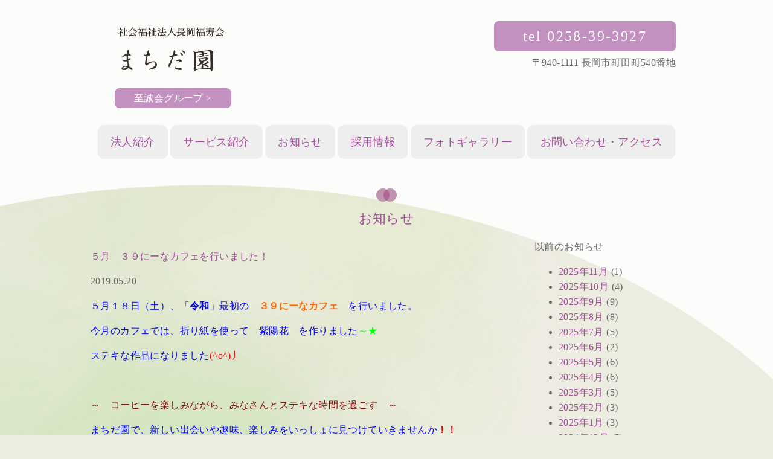

--- FILE ---
content_type: text/html; charset=UTF-8
request_url: http://machidaen.jp/news/%EF%BC%95%E6%9C%88%E3%80%80%EF%BC%93%EF%BC%99%E3%81%AB%E3%83%BC%E3%81%AA%E3%82%AB%E3%83%95%E3%82%A7%E3%82%92%E8%A1%8C%E3%81%84%E3%81%BE%E3%81%97%E3%81%9F%EF%BC%81
body_size: 35235
content:
<!DOCTYPE html>
<html lang="ja">
<head>
<meta charset="utf-8" />
<meta http-equiv="X-UA-Compatible" content="IE=edge">
<title>社会福祉法人長岡福寿会　まちだ園</title>
<meta name="description" content="わたくしたちは、地域に開かれた・地域に愛される・地域に信頼される施設を目指します。" />
<meta name="author" content="特別養護老人ホーム,デイサービス,ショートステイ,まちだ園,みやうち,グループホーム,社会福祉法人,長岡,福寿会,至誠会グループ,長寿健康教室,だんだん,高齢者センター,ちょラク介護支援,地域包括支援センター,指定介護要望支援" />
<meta http-equiv="X-UA-Compatible" content="IE=edge,chrome=1">
<meta name="viewport" content="width=device-width" />
<link href="/css/normalize.css" rel="stylesheet" media="screen,print">
<link href="/css/base.css" rel="stylesheet" media="screen,print">
<link href="/css/layout.css" rel="stylesheet" media="screen,print">
<link rel="stylesheet" href="/css/jquery.bxslider.css">

<meta name='robots' content='max-image-preview:large' />
<link rel='dns-prefetch' href='//www.google.com' />
<link rel="alternate" type="application/rss+xml" title="社会福祉法人福寿会　まちだ園 &raquo; ５月　３９にーなカフェを行いました！ のコメントのフィード" href="http://machidaen.jp/news/%ef%bc%95%e6%9c%88%e3%80%80%ef%bc%93%ef%bc%99%e3%81%ab%e3%83%bc%e3%81%aa%e3%82%ab%e3%83%95%e3%82%a7%e3%82%92%e8%a1%8c%e3%81%84%e3%81%be%e3%81%97%e3%81%9f%ef%bc%81/feed" />
<script type="text/javascript">
/* <![CDATA[ */
window._wpemojiSettings = {"baseUrl":"https:\/\/s.w.org\/images\/core\/emoji\/14.0.0\/72x72\/","ext":".png","svgUrl":"https:\/\/s.w.org\/images\/core\/emoji\/14.0.0\/svg\/","svgExt":".svg","source":{"concatemoji":"http:\/\/machidaen.jp\/wp\/wp-includes\/js\/wp-emoji-release.min.js?ver=6.4.7"}};
/*! This file is auto-generated */
!function(i,n){var o,s,e;function c(e){try{var t={supportTests:e,timestamp:(new Date).valueOf()};sessionStorage.setItem(o,JSON.stringify(t))}catch(e){}}function p(e,t,n){e.clearRect(0,0,e.canvas.width,e.canvas.height),e.fillText(t,0,0);var t=new Uint32Array(e.getImageData(0,0,e.canvas.width,e.canvas.height).data),r=(e.clearRect(0,0,e.canvas.width,e.canvas.height),e.fillText(n,0,0),new Uint32Array(e.getImageData(0,0,e.canvas.width,e.canvas.height).data));return t.every(function(e,t){return e===r[t]})}function u(e,t,n){switch(t){case"flag":return n(e,"\ud83c\udff3\ufe0f\u200d\u26a7\ufe0f","\ud83c\udff3\ufe0f\u200b\u26a7\ufe0f")?!1:!n(e,"\ud83c\uddfa\ud83c\uddf3","\ud83c\uddfa\u200b\ud83c\uddf3")&&!n(e,"\ud83c\udff4\udb40\udc67\udb40\udc62\udb40\udc65\udb40\udc6e\udb40\udc67\udb40\udc7f","\ud83c\udff4\u200b\udb40\udc67\u200b\udb40\udc62\u200b\udb40\udc65\u200b\udb40\udc6e\u200b\udb40\udc67\u200b\udb40\udc7f");case"emoji":return!n(e,"\ud83e\udef1\ud83c\udffb\u200d\ud83e\udef2\ud83c\udfff","\ud83e\udef1\ud83c\udffb\u200b\ud83e\udef2\ud83c\udfff")}return!1}function f(e,t,n){var r="undefined"!=typeof WorkerGlobalScope&&self instanceof WorkerGlobalScope?new OffscreenCanvas(300,150):i.createElement("canvas"),a=r.getContext("2d",{willReadFrequently:!0}),o=(a.textBaseline="top",a.font="600 32px Arial",{});return e.forEach(function(e){o[e]=t(a,e,n)}),o}function t(e){var t=i.createElement("script");t.src=e,t.defer=!0,i.head.appendChild(t)}"undefined"!=typeof Promise&&(o="wpEmojiSettingsSupports",s=["flag","emoji"],n.supports={everything:!0,everythingExceptFlag:!0},e=new Promise(function(e){i.addEventListener("DOMContentLoaded",e,{once:!0})}),new Promise(function(t){var n=function(){try{var e=JSON.parse(sessionStorage.getItem(o));if("object"==typeof e&&"number"==typeof e.timestamp&&(new Date).valueOf()<e.timestamp+604800&&"object"==typeof e.supportTests)return e.supportTests}catch(e){}return null}();if(!n){if("undefined"!=typeof Worker&&"undefined"!=typeof OffscreenCanvas&&"undefined"!=typeof URL&&URL.createObjectURL&&"undefined"!=typeof Blob)try{var e="postMessage("+f.toString()+"("+[JSON.stringify(s),u.toString(),p.toString()].join(",")+"));",r=new Blob([e],{type:"text/javascript"}),a=new Worker(URL.createObjectURL(r),{name:"wpTestEmojiSupports"});return void(a.onmessage=function(e){c(n=e.data),a.terminate(),t(n)})}catch(e){}c(n=f(s,u,p))}t(n)}).then(function(e){for(var t in e)n.supports[t]=e[t],n.supports.everything=n.supports.everything&&n.supports[t],"flag"!==t&&(n.supports.everythingExceptFlag=n.supports.everythingExceptFlag&&n.supports[t]);n.supports.everythingExceptFlag=n.supports.everythingExceptFlag&&!n.supports.flag,n.DOMReady=!1,n.readyCallback=function(){n.DOMReady=!0}}).then(function(){return e}).then(function(){var e;n.supports.everything||(n.readyCallback(),(e=n.source||{}).concatemoji?t(e.concatemoji):e.wpemoji&&e.twemoji&&(t(e.twemoji),t(e.wpemoji)))}))}((window,document),window._wpemojiSettings);
/* ]]> */
</script>
<style id='wp-emoji-styles-inline-css' type='text/css'>

	img.wp-smiley, img.emoji {
		display: inline !important;
		border: none !important;
		box-shadow: none !important;
		height: 1em !important;
		width: 1em !important;
		margin: 0 0.07em !important;
		vertical-align: -0.1em !important;
		background: none !important;
		padding: 0 !important;
	}
</style>
<link rel='stylesheet' id='wp-block-library-css' href='http://machidaen.jp/wp/wp-includes/css/dist/block-library/style.min.css?ver=6.4.7' type='text/css' media='all' />
<style id='classic-theme-styles-inline-css' type='text/css'>
/*! This file is auto-generated */
.wp-block-button__link{color:#fff;background-color:#32373c;border-radius:9999px;box-shadow:none;text-decoration:none;padding:calc(.667em + 2px) calc(1.333em + 2px);font-size:1.125em}.wp-block-file__button{background:#32373c;color:#fff;text-decoration:none}
</style>
<style id='global-styles-inline-css' type='text/css'>
body{--wp--preset--color--black: #000000;--wp--preset--color--cyan-bluish-gray: #abb8c3;--wp--preset--color--white: #ffffff;--wp--preset--color--pale-pink: #f78da7;--wp--preset--color--vivid-red: #cf2e2e;--wp--preset--color--luminous-vivid-orange: #ff6900;--wp--preset--color--luminous-vivid-amber: #fcb900;--wp--preset--color--light-green-cyan: #7bdcb5;--wp--preset--color--vivid-green-cyan: #00d084;--wp--preset--color--pale-cyan-blue: #8ed1fc;--wp--preset--color--vivid-cyan-blue: #0693e3;--wp--preset--color--vivid-purple: #9b51e0;--wp--preset--gradient--vivid-cyan-blue-to-vivid-purple: linear-gradient(135deg,rgba(6,147,227,1) 0%,rgb(155,81,224) 100%);--wp--preset--gradient--light-green-cyan-to-vivid-green-cyan: linear-gradient(135deg,rgb(122,220,180) 0%,rgb(0,208,130) 100%);--wp--preset--gradient--luminous-vivid-amber-to-luminous-vivid-orange: linear-gradient(135deg,rgba(252,185,0,1) 0%,rgba(255,105,0,1) 100%);--wp--preset--gradient--luminous-vivid-orange-to-vivid-red: linear-gradient(135deg,rgba(255,105,0,1) 0%,rgb(207,46,46) 100%);--wp--preset--gradient--very-light-gray-to-cyan-bluish-gray: linear-gradient(135deg,rgb(238,238,238) 0%,rgb(169,184,195) 100%);--wp--preset--gradient--cool-to-warm-spectrum: linear-gradient(135deg,rgb(74,234,220) 0%,rgb(151,120,209) 20%,rgb(207,42,186) 40%,rgb(238,44,130) 60%,rgb(251,105,98) 80%,rgb(254,248,76) 100%);--wp--preset--gradient--blush-light-purple: linear-gradient(135deg,rgb(255,206,236) 0%,rgb(152,150,240) 100%);--wp--preset--gradient--blush-bordeaux: linear-gradient(135deg,rgb(254,205,165) 0%,rgb(254,45,45) 50%,rgb(107,0,62) 100%);--wp--preset--gradient--luminous-dusk: linear-gradient(135deg,rgb(255,203,112) 0%,rgb(199,81,192) 50%,rgb(65,88,208) 100%);--wp--preset--gradient--pale-ocean: linear-gradient(135deg,rgb(255,245,203) 0%,rgb(182,227,212) 50%,rgb(51,167,181) 100%);--wp--preset--gradient--electric-grass: linear-gradient(135deg,rgb(202,248,128) 0%,rgb(113,206,126) 100%);--wp--preset--gradient--midnight: linear-gradient(135deg,rgb(2,3,129) 0%,rgb(40,116,252) 100%);--wp--preset--font-size--small: 13px;--wp--preset--font-size--medium: 20px;--wp--preset--font-size--large: 36px;--wp--preset--font-size--x-large: 42px;--wp--preset--spacing--20: 0.44rem;--wp--preset--spacing--30: 0.67rem;--wp--preset--spacing--40: 1rem;--wp--preset--spacing--50: 1.5rem;--wp--preset--spacing--60: 2.25rem;--wp--preset--spacing--70: 3.38rem;--wp--preset--spacing--80: 5.06rem;--wp--preset--shadow--natural: 6px 6px 9px rgba(0, 0, 0, 0.2);--wp--preset--shadow--deep: 12px 12px 50px rgba(0, 0, 0, 0.4);--wp--preset--shadow--sharp: 6px 6px 0px rgba(0, 0, 0, 0.2);--wp--preset--shadow--outlined: 6px 6px 0px -3px rgba(255, 255, 255, 1), 6px 6px rgba(0, 0, 0, 1);--wp--preset--shadow--crisp: 6px 6px 0px rgba(0, 0, 0, 1);}:where(.is-layout-flex){gap: 0.5em;}:where(.is-layout-grid){gap: 0.5em;}body .is-layout-flow > .alignleft{float: left;margin-inline-start: 0;margin-inline-end: 2em;}body .is-layout-flow > .alignright{float: right;margin-inline-start: 2em;margin-inline-end: 0;}body .is-layout-flow > .aligncenter{margin-left: auto !important;margin-right: auto !important;}body .is-layout-constrained > .alignleft{float: left;margin-inline-start: 0;margin-inline-end: 2em;}body .is-layout-constrained > .alignright{float: right;margin-inline-start: 2em;margin-inline-end: 0;}body .is-layout-constrained > .aligncenter{margin-left: auto !important;margin-right: auto !important;}body .is-layout-constrained > :where(:not(.alignleft):not(.alignright):not(.alignfull)){max-width: var(--wp--style--global--content-size);margin-left: auto !important;margin-right: auto !important;}body .is-layout-constrained > .alignwide{max-width: var(--wp--style--global--wide-size);}body .is-layout-flex{display: flex;}body .is-layout-flex{flex-wrap: wrap;align-items: center;}body .is-layout-flex > *{margin: 0;}body .is-layout-grid{display: grid;}body .is-layout-grid > *{margin: 0;}:where(.wp-block-columns.is-layout-flex){gap: 2em;}:where(.wp-block-columns.is-layout-grid){gap: 2em;}:where(.wp-block-post-template.is-layout-flex){gap: 1.25em;}:where(.wp-block-post-template.is-layout-grid){gap: 1.25em;}.has-black-color{color: var(--wp--preset--color--black) !important;}.has-cyan-bluish-gray-color{color: var(--wp--preset--color--cyan-bluish-gray) !important;}.has-white-color{color: var(--wp--preset--color--white) !important;}.has-pale-pink-color{color: var(--wp--preset--color--pale-pink) !important;}.has-vivid-red-color{color: var(--wp--preset--color--vivid-red) !important;}.has-luminous-vivid-orange-color{color: var(--wp--preset--color--luminous-vivid-orange) !important;}.has-luminous-vivid-amber-color{color: var(--wp--preset--color--luminous-vivid-amber) !important;}.has-light-green-cyan-color{color: var(--wp--preset--color--light-green-cyan) !important;}.has-vivid-green-cyan-color{color: var(--wp--preset--color--vivid-green-cyan) !important;}.has-pale-cyan-blue-color{color: var(--wp--preset--color--pale-cyan-blue) !important;}.has-vivid-cyan-blue-color{color: var(--wp--preset--color--vivid-cyan-blue) !important;}.has-vivid-purple-color{color: var(--wp--preset--color--vivid-purple) !important;}.has-black-background-color{background-color: var(--wp--preset--color--black) !important;}.has-cyan-bluish-gray-background-color{background-color: var(--wp--preset--color--cyan-bluish-gray) !important;}.has-white-background-color{background-color: var(--wp--preset--color--white) !important;}.has-pale-pink-background-color{background-color: var(--wp--preset--color--pale-pink) !important;}.has-vivid-red-background-color{background-color: var(--wp--preset--color--vivid-red) !important;}.has-luminous-vivid-orange-background-color{background-color: var(--wp--preset--color--luminous-vivid-orange) !important;}.has-luminous-vivid-amber-background-color{background-color: var(--wp--preset--color--luminous-vivid-amber) !important;}.has-light-green-cyan-background-color{background-color: var(--wp--preset--color--light-green-cyan) !important;}.has-vivid-green-cyan-background-color{background-color: var(--wp--preset--color--vivid-green-cyan) !important;}.has-pale-cyan-blue-background-color{background-color: var(--wp--preset--color--pale-cyan-blue) !important;}.has-vivid-cyan-blue-background-color{background-color: var(--wp--preset--color--vivid-cyan-blue) !important;}.has-vivid-purple-background-color{background-color: var(--wp--preset--color--vivid-purple) !important;}.has-black-border-color{border-color: var(--wp--preset--color--black) !important;}.has-cyan-bluish-gray-border-color{border-color: var(--wp--preset--color--cyan-bluish-gray) !important;}.has-white-border-color{border-color: var(--wp--preset--color--white) !important;}.has-pale-pink-border-color{border-color: var(--wp--preset--color--pale-pink) !important;}.has-vivid-red-border-color{border-color: var(--wp--preset--color--vivid-red) !important;}.has-luminous-vivid-orange-border-color{border-color: var(--wp--preset--color--luminous-vivid-orange) !important;}.has-luminous-vivid-amber-border-color{border-color: var(--wp--preset--color--luminous-vivid-amber) !important;}.has-light-green-cyan-border-color{border-color: var(--wp--preset--color--light-green-cyan) !important;}.has-vivid-green-cyan-border-color{border-color: var(--wp--preset--color--vivid-green-cyan) !important;}.has-pale-cyan-blue-border-color{border-color: var(--wp--preset--color--pale-cyan-blue) !important;}.has-vivid-cyan-blue-border-color{border-color: var(--wp--preset--color--vivid-cyan-blue) !important;}.has-vivid-purple-border-color{border-color: var(--wp--preset--color--vivid-purple) !important;}.has-vivid-cyan-blue-to-vivid-purple-gradient-background{background: var(--wp--preset--gradient--vivid-cyan-blue-to-vivid-purple) !important;}.has-light-green-cyan-to-vivid-green-cyan-gradient-background{background: var(--wp--preset--gradient--light-green-cyan-to-vivid-green-cyan) !important;}.has-luminous-vivid-amber-to-luminous-vivid-orange-gradient-background{background: var(--wp--preset--gradient--luminous-vivid-amber-to-luminous-vivid-orange) !important;}.has-luminous-vivid-orange-to-vivid-red-gradient-background{background: var(--wp--preset--gradient--luminous-vivid-orange-to-vivid-red) !important;}.has-very-light-gray-to-cyan-bluish-gray-gradient-background{background: var(--wp--preset--gradient--very-light-gray-to-cyan-bluish-gray) !important;}.has-cool-to-warm-spectrum-gradient-background{background: var(--wp--preset--gradient--cool-to-warm-spectrum) !important;}.has-blush-light-purple-gradient-background{background: var(--wp--preset--gradient--blush-light-purple) !important;}.has-blush-bordeaux-gradient-background{background: var(--wp--preset--gradient--blush-bordeaux) !important;}.has-luminous-dusk-gradient-background{background: var(--wp--preset--gradient--luminous-dusk) !important;}.has-pale-ocean-gradient-background{background: var(--wp--preset--gradient--pale-ocean) !important;}.has-electric-grass-gradient-background{background: var(--wp--preset--gradient--electric-grass) !important;}.has-midnight-gradient-background{background: var(--wp--preset--gradient--midnight) !important;}.has-small-font-size{font-size: var(--wp--preset--font-size--small) !important;}.has-medium-font-size{font-size: var(--wp--preset--font-size--medium) !important;}.has-large-font-size{font-size: var(--wp--preset--font-size--large) !important;}.has-x-large-font-size{font-size: var(--wp--preset--font-size--x-large) !important;}
.wp-block-navigation a:where(:not(.wp-element-button)){color: inherit;}
:where(.wp-block-post-template.is-layout-flex){gap: 1.25em;}:where(.wp-block-post-template.is-layout-grid){gap: 1.25em;}
:where(.wp-block-columns.is-layout-flex){gap: 2em;}:where(.wp-block-columns.is-layout-grid){gap: 2em;}
.wp-block-pullquote{font-size: 1.5em;line-height: 1.6;}
</style>
<link rel='stylesheet' id='contact-form-7-css' href='http://machidaen.jp/wp/wp-content/plugins/contact-form-7/includes/css/styles.css?ver=5.3' type='text/css' media='all' />
<script type="text/javascript" src="http://machidaen.jp/wp/wp-includes/js/jquery/jquery.min.js?ver=3.7.1" id="jquery-core-js"></script>
<script type="text/javascript" src="http://machidaen.jp/wp/wp-includes/js/jquery/jquery-migrate.min.js?ver=3.4.1" id="jquery-migrate-js"></script>
<link rel="https://api.w.org/" href="http://machidaen.jp/wp-json/" /><link rel="alternate" type="application/json" href="http://machidaen.jp/wp-json/wp/v2/posts/2118" /><link rel="EditURI" type="application/rsd+xml" title="RSD" href="http://machidaen.jp/wp/xmlrpc.php?rsd" />
<link rel="canonical" href="http://machidaen.jp/news/%ef%bc%95%e6%9c%88%e3%80%80%ef%bc%93%ef%bc%99%e3%81%ab%e3%83%bc%e3%81%aa%e3%82%ab%e3%83%95%e3%82%a7%e3%82%92%e8%a1%8c%e3%81%84%e3%81%be%e3%81%97%e3%81%9f%ef%bc%81" />
<link rel='shortlink' href='http://machidaen.jp/?p=2118' />
<link rel="alternate" type="application/json+oembed" href="http://machidaen.jp/wp-json/oembed/1.0/embed?url=http%3A%2F%2Fmachidaen.jp%2Fnews%2F%25ef%25bc%2595%25e6%259c%2588%25e3%2580%2580%25ef%25bc%2593%25ef%25bc%2599%25e3%2581%25ab%25e3%2583%25bc%25e3%2581%25aa%25e3%2582%25ab%25e3%2583%2595%25e3%2582%25a7%25e3%2582%2592%25e8%25a1%258c%25e3%2581%2584%25e3%2581%25be%25e3%2581%2597%25e3%2581%259f%25ef%25bc%2581" />
<link rel="alternate" type="text/xml+oembed" href="http://machidaen.jp/wp-json/oembed/1.0/embed?url=http%3A%2F%2Fmachidaen.jp%2Fnews%2F%25ef%25bc%2595%25e6%259c%2588%25e3%2580%2580%25ef%25bc%2593%25ef%25bc%2599%25e3%2581%25ab%25e3%2583%25bc%25e3%2581%25aa%25e3%2582%25ab%25e3%2583%2595%25e3%2582%25a7%25e3%2582%2592%25e8%25a1%258c%25e3%2581%2584%25e3%2581%25be%25e3%2581%2597%25e3%2581%259f%25ef%25bc%2581&#038;format=xml" />
<link rel="icon" href="http://machidaen.jp/wp/wp-content/uploads/2020/10/cropped-458665afd9fec70911322c62ea40ee48-32x32.png" sizes="32x32" />
<link rel="icon" href="http://machidaen.jp/wp/wp-content/uploads/2020/10/cropped-458665afd9fec70911322c62ea40ee48-192x192.png" sizes="192x192" />
<link rel="apple-touch-icon" href="http://machidaen.jp/wp/wp-content/uploads/2020/10/cropped-458665afd9fec70911322c62ea40ee48-180x180.png" />
<meta name="msapplication-TileImage" content="http://machidaen.jp/wp/wp-content/uploads/2020/10/cropped-458665afd9fec70911322c62ea40ee48-270x270.png" />
<script type="text/javascript" src="/js/func.js"></script>
<script src="/js/jquery.bxslider.js"></script>

<!--[if lt IE 9]>
<script src="http://html5shiv.googlecode.com/svn/trunk/html5.js"></script>
<![endif]-->
</head>

<body class="post-template-default single single-post postid-2118 single-format-standard">

<!-- header start ---------------------------------------------------------------------------->
<header>
<div id="header" class="clearfix">
<div class="wrapper">
<h1><a href="http://machidaen.jp/"><img src="/images/logo.jpg" alt="社会福祉法人長岡福寿会　まちだ園"></a></h1>
<p class="group"><a href="http://www.nct9.ne.jp/shiseikai/" target="_blank" class="btn01">至誠会グループ ></a></p>
<ul id="globalmenu">
	<li class="menu"><a href="http://machidaen.jp/aboutus">法人紹介</a></li>
	<li class="menu"><a href="http://machidaen.jp/service">サービス紹介</a></li>
	<li class="menu"><a href="http://machidaen.jp/news">お知らせ</a></li>
	<li class="menu"><a href="http://machidaen.jp/recruit">採用情報</a></li>
	<li class="menu"><a href="http://machidaen.jp/photogallery">フォトギャラリー</a></li>
	<li class="menu"><a href="http://machidaen.jp/contactus">お問い合わせ・アクセス</a></li>
</ul>
<div class="contact-box">
	<span class="tel btn01">tel 0258-39-3927</span>
    <p>〒940-1111 長岡市町田町540番地</p>
</div>
</div>
</div>
</header>
<div class="contets contactus">
<div class="wrapper clearfix">

<h3><img src="/images/h_icon.png" width="34" height="22" class="mB10"><br>
  お知らせ</h3>

<div class="left-cnt">


 <div class="article-area" style="border:none;">
<p class="title"><a href="http://machidaen.jp/news/%ef%bc%95%e6%9c%88%e3%80%80%ef%bc%93%ef%bc%99%e3%81%ab%e3%83%bc%e3%81%aa%e3%82%ab%e3%83%95%e3%82%a7%e3%82%92%e8%a1%8c%e3%81%84%e3%81%be%e3%81%97%e3%81%9f%ef%bc%81" title="５月　３９にーなカフェを行いました！">
５月　３９にーなカフェを行いました！</a></p>
<p class="date">2019.05.20</p>
<div class="textarea">
<p><span style="color: #0000ff;">５月１８日（土）、「<strong>令和</strong>」最初の　<span style="color: #ff6600;"><strong>３９にーなカフェ　</strong></span>を行いました。</span></p>
<p><span style="color: #0000ff;">今月のカフェでは、折り紙を使って　紫陽花　を作りました<span style="color: #00ff00;">～★</span></span></p>
<p><span style="color: #0000ff;">ステキな作品になりました<span style="color: #ff0000;">(^o^)丿</span></span></p>
<p>&nbsp;</p>
<p><span style="color: #800000;">～　コーヒーを楽しみながら、みなさんとステキな時間を過ごす　～</span></p>
<p><span style="color: #0000ff;">まちだ園で、新しい出会いや趣味、楽しみをいっしょに見つけていきませんか<span style="color: #ff0000;"><strong>！！</strong></span></span></p>
<p>&nbsp;</p>
<p>（カフェの雰囲気はこちら）</p>
<p><img fetchpriority="high" decoding="async" class="alignleft  wp-image-2121" src="http://machidaen.jp/wp/wp-content/uploads/2019/05/67f3d90f2698157c6fe6e8bff3f5ad5c-300x225.jpg" alt="" width="664" height="498" srcset="http://machidaen.jp/wp/wp-content/uploads/2019/05/67f3d90f2698157c6fe6e8bff3f5ad5c-300x225.jpg 300w, http://machidaen.jp/wp/wp-content/uploads/2019/05/67f3d90f2698157c6fe6e8bff3f5ad5c-768x576.jpg 768w, http://machidaen.jp/wp/wp-content/uploads/2019/05/67f3d90f2698157c6fe6e8bff3f5ad5c-1024x768.jpg 1024w" sizes="(max-width: 664px) 100vw, 664px" /></p>
<p><img decoding="async" class="alignleft  wp-image-2120" src="http://machidaen.jp/wp/wp-content/uploads/2019/05/DSCN6747-300x237.jpg" alt="" width="651" height="515" srcset="http://machidaen.jp/wp/wp-content/uploads/2019/05/DSCN6747-300x237.jpg 300w, http://machidaen.jp/wp/wp-content/uploads/2019/05/DSCN6747-768x607.jpg 768w, http://machidaen.jp/wp/wp-content/uploads/2019/05/DSCN6747-1024x810.jpg 1024w" sizes="(max-width: 651px) 100vw, 651px" /></p>
<p><img decoding="async" class="alignleft  wp-image-2119" src="http://machidaen.jp/wp/wp-content/uploads/2019/05/DSCN6745-300x225.jpg" alt="" width="651" height="488" srcset="http://machidaen.jp/wp/wp-content/uploads/2019/05/DSCN6745-300x225.jpg 300w, http://machidaen.jp/wp/wp-content/uploads/2019/05/DSCN6745-768x576.jpg 768w, http://machidaen.jp/wp/wp-content/uploads/2019/05/DSCN6745-1024x768.jpg 1024w" sizes="(max-width: 651px) 100vw, 651px" /></p>
<p>&nbsp;</p>
<p><span style="color: #0000ff;">次回の開催は、</span></p>
<p><span style="color: #ff0000;">６月１５日（土）午前９時３０分から午前１１時３０分頃までの予定です。</span></p>
<p><span style="color: #0000ff;">ご参加下さったみなさま、ありがとうございました<span style="color: #00ff00;">～★</span></span></p>
<p>&nbsp;</p>
<p>社会福祉法人長岡福寿会　多世代交流事業　３９にーなカフェ事務局</p>
<hr />
</div>
 
</div><!-- /.article-area -->

 

<br><br>
<p class="txt-aC">
<a href="http://machidaen.jp/news/%e6%af%8d%e3%81%ae%e6%97%a5%e3%80%80%e6%97%a5%e9%a0%83%e3%81%ae%e6%84%9f%e8%ac%9d%e3%82%92%e3%81%93%e3%82%81%e3%81%a6-2" rel="prev">前のページ</a>　　　　　<a href="http://machidaen.jp/news/%e5%9c%92%e8%8a%b8%e6%b4%bb%e5%8b%95%e3%81%ae%e3%81%a8%e3%82%8a%e3%81%8f%e3%81%bf%e3%80%80%ef%bd%9e%e3%80%80%ef%be%83%ef%be%9e%ef%bd%b2%ef%bd%bb%ef%bd%b0%ef%be%8b%ef%be%9e%ef%bd%bd%e3%81%bf%e3%82%84" rel="next">次のページ</a></p>
</p>

<br><br>

</div><!-- #left-cn end -->
<div class="right-cnt">
   
  <div class="widget-container mB40"><h4 class="mB10">以前のお知らせ</h4>
			<ul>
					<li><a href='http://machidaen.jp/2025/11'>2025年11月</a>&nbsp;(1)</li>
	<li><a href='http://machidaen.jp/2025/10'>2025年10月</a>&nbsp;(4)</li>
	<li><a href='http://machidaen.jp/2025/09'>2025年9月</a>&nbsp;(9)</li>
	<li><a href='http://machidaen.jp/2025/08'>2025年8月</a>&nbsp;(8)</li>
	<li><a href='http://machidaen.jp/2025/07'>2025年7月</a>&nbsp;(5)</li>
	<li><a href='http://machidaen.jp/2025/06'>2025年6月</a>&nbsp;(2)</li>
	<li><a href='http://machidaen.jp/2025/05'>2025年5月</a>&nbsp;(6)</li>
	<li><a href='http://machidaen.jp/2025/04'>2025年4月</a>&nbsp;(6)</li>
	<li><a href='http://machidaen.jp/2025/03'>2025年3月</a>&nbsp;(5)</li>
	<li><a href='http://machidaen.jp/2025/02'>2025年2月</a>&nbsp;(3)</li>
	<li><a href='http://machidaen.jp/2025/01'>2025年1月</a>&nbsp;(3)</li>
	<li><a href='http://machidaen.jp/2024/12'>2024年12月</a>&nbsp;(5)</li>
	<li><a href='http://machidaen.jp/2024/11'>2024年11月</a>&nbsp;(8)</li>
	<li><a href='http://machidaen.jp/2024/10'>2024年10月</a>&nbsp;(12)</li>
	<li><a href='http://machidaen.jp/2024/09'>2024年9月</a>&nbsp;(9)</li>
	<li><a href='http://machidaen.jp/2024/08'>2024年8月</a>&nbsp;(8)</li>
	<li><a href='http://machidaen.jp/2024/07'>2024年7月</a>&nbsp;(8)</li>
	<li><a href='http://machidaen.jp/2024/06'>2024年6月</a>&nbsp;(6)</li>
	<li><a href='http://machidaen.jp/2024/05'>2024年5月</a>&nbsp;(5)</li>
	<li><a href='http://machidaen.jp/2024/04'>2024年4月</a>&nbsp;(4)</li>
	<li><a href='http://machidaen.jp/2024/03'>2024年3月</a>&nbsp;(5)</li>
	<li><a href='http://machidaen.jp/2024/02'>2024年2月</a>&nbsp;(10)</li>
	<li><a href='http://machidaen.jp/2024/01'>2024年1月</a>&nbsp;(6)</li>
	<li><a href='http://machidaen.jp/2023/12'>2023年12月</a>&nbsp;(7)</li>
	<li><a href='http://machidaen.jp/2023/11'>2023年11月</a>&nbsp;(3)</li>
	<li><a href='http://machidaen.jp/2023/10'>2023年10月</a>&nbsp;(10)</li>
	<li><a href='http://machidaen.jp/2023/09'>2023年9月</a>&nbsp;(7)</li>
	<li><a href='http://machidaen.jp/2023/08'>2023年8月</a>&nbsp;(6)</li>
	<li><a href='http://machidaen.jp/2023/07'>2023年7月</a>&nbsp;(4)</li>
	<li><a href='http://machidaen.jp/2023/06'>2023年6月</a>&nbsp;(3)</li>
	<li><a href='http://machidaen.jp/2023/05'>2023年5月</a>&nbsp;(2)</li>
	<li><a href='http://machidaen.jp/2023/04'>2023年4月</a>&nbsp;(1)</li>
	<li><a href='http://machidaen.jp/2023/02'>2023年2月</a>&nbsp;(2)</li>
	<li><a href='http://machidaen.jp/2022/12'>2022年12月</a>&nbsp;(2)</li>
	<li><a href='http://machidaen.jp/2022/10'>2022年10月</a>&nbsp;(4)</li>
	<li><a href='http://machidaen.jp/2022/09'>2022年9月</a>&nbsp;(2)</li>
	<li><a href='http://machidaen.jp/2022/08'>2022年8月</a>&nbsp;(4)</li>
	<li><a href='http://machidaen.jp/2022/07'>2022年7月</a>&nbsp;(4)</li>
	<li><a href='http://machidaen.jp/2022/06'>2022年6月</a>&nbsp;(3)</li>
	<li><a href='http://machidaen.jp/2022/05'>2022年5月</a>&nbsp;(3)</li>
	<li><a href='http://machidaen.jp/2022/04'>2022年4月</a>&nbsp;(4)</li>
	<li><a href='http://machidaen.jp/2022/03'>2022年3月</a>&nbsp;(2)</li>
	<li><a href='http://machidaen.jp/2022/02'>2022年2月</a>&nbsp;(2)</li>
	<li><a href='http://machidaen.jp/2022/01'>2022年1月</a>&nbsp;(4)</li>
	<li><a href='http://machidaen.jp/2021/12'>2021年12月</a>&nbsp;(6)</li>
	<li><a href='http://machidaen.jp/2021/11'>2021年11月</a>&nbsp;(5)</li>
	<li><a href='http://machidaen.jp/2021/10'>2021年10月</a>&nbsp;(7)</li>
	<li><a href='http://machidaen.jp/2021/09'>2021年9月</a>&nbsp;(5)</li>
	<li><a href='http://machidaen.jp/2021/08'>2021年8月</a>&nbsp;(7)</li>
	<li><a href='http://machidaen.jp/2021/07'>2021年7月</a>&nbsp;(4)</li>
	<li><a href='http://machidaen.jp/2021/06'>2021年6月</a>&nbsp;(3)</li>
	<li><a href='http://machidaen.jp/2021/05'>2021年5月</a>&nbsp;(1)</li>
	<li><a href='http://machidaen.jp/2021/04'>2021年4月</a>&nbsp;(1)</li>
	<li><a href='http://machidaen.jp/2021/03'>2021年3月</a>&nbsp;(2)</li>
	<li><a href='http://machidaen.jp/2021/02'>2021年2月</a>&nbsp;(2)</li>
	<li><a href='http://machidaen.jp/2021/01'>2021年1月</a>&nbsp;(2)</li>
	<li><a href='http://machidaen.jp/2020/12'>2020年12月</a>&nbsp;(6)</li>
	<li><a href='http://machidaen.jp/2020/11'>2020年11月</a>&nbsp;(1)</li>
	<li><a href='http://machidaen.jp/2020/10'>2020年10月</a>&nbsp;(1)</li>
	<li><a href='http://machidaen.jp/2020/09'>2020年9月</a>&nbsp;(5)</li>
	<li><a href='http://machidaen.jp/2020/08'>2020年8月</a>&nbsp;(5)</li>
	<li><a href='http://machidaen.jp/2020/07'>2020年7月</a>&nbsp;(4)</li>
	<li><a href='http://machidaen.jp/2020/06'>2020年6月</a>&nbsp;(1)</li>
	<li><a href='http://machidaen.jp/2020/05'>2020年5月</a>&nbsp;(2)</li>
	<li><a href='http://machidaen.jp/2020/04'>2020年4月</a>&nbsp;(1)</li>
	<li><a href='http://machidaen.jp/2020/03'>2020年3月</a>&nbsp;(3)</li>
	<li><a href='http://machidaen.jp/2020/02'>2020年2月</a>&nbsp;(8)</li>
	<li><a href='http://machidaen.jp/2020/01'>2020年1月</a>&nbsp;(7)</li>
	<li><a href='http://machidaen.jp/2019/12'>2019年12月</a>&nbsp;(8)</li>
	<li><a href='http://machidaen.jp/2019/11'>2019年11月</a>&nbsp;(5)</li>
	<li><a href='http://machidaen.jp/2019/10'>2019年10月</a>&nbsp;(5)</li>
	<li><a href='http://machidaen.jp/2019/09'>2019年9月</a>&nbsp;(4)</li>
	<li><a href='http://machidaen.jp/2019/08'>2019年8月</a>&nbsp;(6)</li>
	<li><a href='http://machidaen.jp/2019/07'>2019年7月</a>&nbsp;(11)</li>
	<li><a href='http://machidaen.jp/2019/06'>2019年6月</a>&nbsp;(10)</li>
	<li><a href='http://machidaen.jp/2019/05'>2019年5月</a>&nbsp;(8)</li>
	<li><a href='http://machidaen.jp/2019/04'>2019年4月</a>&nbsp;(6)</li>
	<li><a href='http://machidaen.jp/2019/03'>2019年3月</a>&nbsp;(9)</li>
	<li><a href='http://machidaen.jp/2019/02'>2019年2月</a>&nbsp;(5)</li>
	<li><a href='http://machidaen.jp/2019/01'>2019年1月</a>&nbsp;(10)</li>
	<li><a href='http://machidaen.jp/2018/12'>2018年12月</a>&nbsp;(9)</li>
	<li><a href='http://machidaen.jp/2018/11'>2018年11月</a>&nbsp;(11)</li>
	<li><a href='http://machidaen.jp/2018/10'>2018年10月</a>&nbsp;(9)</li>
	<li><a href='http://machidaen.jp/2018/09'>2018年9月</a>&nbsp;(12)</li>
	<li><a href='http://machidaen.jp/2018/08'>2018年8月</a>&nbsp;(8)</li>
	<li><a href='http://machidaen.jp/2018/07'>2018年7月</a>&nbsp;(7)</li>
	<li><a href='http://machidaen.jp/2018/06'>2018年6月</a>&nbsp;(11)</li>
	<li><a href='http://machidaen.jp/2018/05'>2018年5月</a>&nbsp;(11)</li>
	<li><a href='http://machidaen.jp/2018/04'>2018年4月</a>&nbsp;(7)</li>
	<li><a href='http://machidaen.jp/2018/03'>2018年3月</a>&nbsp;(12)</li>
	<li><a href='http://machidaen.jp/2018/02'>2018年2月</a>&nbsp;(6)</li>
	<li><a href='http://machidaen.jp/2018/01'>2018年1月</a>&nbsp;(9)</li>
	<li><a href='http://machidaen.jp/2017/12'>2017年12月</a>&nbsp;(9)</li>
	<li><a href='http://machidaen.jp/2017/11'>2017年11月</a>&nbsp;(6)</li>
			</ul>

			</div>
</div>
</div>
<!-- footer start ---------------------------------------------------------------------------->
<footer>
<div id="footer">
<div class="wrapper clearfix">
	<ul>
		<li><a href="http://machidaen.jp/aboutus">&gt;　法人紹介</a></li>
		<li>　<a href="http://machidaen.jp/aboutus#cnt01">&gt;　ごあいさつ</a></li>
		<li>　<a href="http://machidaen.jp/aboutus#cnt02">&gt;　経営理念</a></li>
		<li>　<a href="http://machidaen.jp/aboutus#cnt03">&gt;　行動方針</a></li>
		<li>　<a href="http://machidaen.jp/aboutus#cnt04">&gt;　法人の概要</a></li>
		<li>　<a href="http://machidaen.jp/aboutus#cnt05">&gt;　沿革</a></li>
	</ul>
	<ul>
		<li><a href="http://machidaen.jp/service">&gt;　サービス紹介	</a></li>
		<li>　<a href="http://machidaen.jp/service1">&gt;　特別養護老人ホームまちだ園</a></li>
		<li>　<a href="http://machidaen.jp/service2">&gt;　ショートステイまちだ園</a></li>
		<li>　<a href="http://machidaen.jp/service3">&gt;　デイサービスセンター</a></li>
		<li>　<a href="http://machidaen.jp/service4">&gt;　居宅介護支援事業所まちだ園<br>
	    　　&nbsp;&nbsp;居宅介護支援事業所みやうち<br>
	    　　&nbsp;&nbsp;長岡市地域包括支援センターみやうち・やまこし<br>
	    　　&nbsp;&nbsp;指定介護予防支援事業所<br>
	    　　&nbsp;&nbsp;長岡市地域包括支援センターみやうち・やまこし</a></li>
	</ul>
	<ul>
		<li><a href="http://machidaen.jp/photogallery">&gt;　フォトギャラリー</a></li>
		<li><a href="http://machidaen.jp/news">&gt;　お知らせ</a></li>
		<li><a href="http://machidaen.jp/recruit">&gt;　採用情報</a></li>
		<li><a href="http://machidaen.jp/contactus">&gt;　お問合せ・アクセス</a></li>
		<li><a href="http://machidaen.jp/privacypolicy">&gt;　個人情報保護方針</a></li>
	</ul>
</div>
	<div class="box">
    <p><a herf="http://machidaen.jp/"><img src="/images/logo.jpg" alt="社会福祉法人長岡福寿会　まちだ園"></a></p>
	<span class="tel btn01">tel 0258-39-3927</span>
    <p>〒940-1111 長岡市町田町540番地</p>
</div>
</div>

</footer>

<!-- Global site tag (gtag.js) - Google Analytics -->
<script async src="https://www.googletagmanager.com/gtag/js?id=UA-109144256-1"></script>
<script>
  window.dataLayer = window.dataLayer || [];
  function gtag(){dataLayer.push(arguments);}
  gtag('js', new Date());

  gtag('config', 'UA-109144256-1');
</script>



<script type="text/javascript" id="contact-form-7-js-extra">
/* <![CDATA[ */
var wpcf7 = {"apiSettings":{"root":"http:\/\/machidaen.jp\/wp-json\/contact-form-7\/v1","namespace":"contact-form-7\/v1"}};
/* ]]> */
</script>
<script type="text/javascript" src="http://machidaen.jp/wp/wp-content/plugins/contact-form-7/includes/js/scripts.js?ver=5.3" id="contact-form-7-js"></script>
<script type="text/javascript" id="google-invisible-recaptcha-js-before">
/* <![CDATA[ */
var renderInvisibleReCaptcha = function() {

    for (var i = 0; i < document.forms.length; ++i) {
        var form = document.forms[i];
        var holder = form.querySelector('.inv-recaptcha-holder');

        if (null === holder) continue;
		holder.innerHTML = '';

         (function(frm){
			var cf7SubmitElm = frm.querySelector('.wpcf7-submit');
            var holderId = grecaptcha.render(holder,{
                'sitekey': '6LfCd9wZAAAAAAqnEpDtPhhCzaXhO-Fqs1fqoi7h', 'size': 'invisible', 'badge' : 'inline',
                'callback' : function (recaptchaToken) {
					if((null !== cf7SubmitElm) && (typeof jQuery != 'undefined')){jQuery(frm).submit();grecaptcha.reset(holderId);return;}
					 HTMLFormElement.prototype.submit.call(frm);
                },
                'expired-callback' : function(){grecaptcha.reset(holderId);}
            });

			if(null !== cf7SubmitElm && (typeof jQuery != 'undefined') ){
				jQuery(cf7SubmitElm).off('click').on('click', function(clickEvt){
					clickEvt.preventDefault();
					grecaptcha.execute(holderId);
				});
			}
			else
			{
				frm.onsubmit = function (evt){evt.preventDefault();grecaptcha.execute(holderId);};
			}


        })(form);
    }
};
/* ]]> */
</script>
<script type="text/javascript" async defer src="https://www.google.com/recaptcha/api.js?onload=renderInvisibleReCaptcha&amp;render=explicit&amp;hl=ja" id="google-invisible-recaptcha-js"></script>
</body>
</html>

--- FILE ---
content_type: text/css
request_url: http://machidaen.jp/css/base.css
body_size: 10341
content:
@charset "UTF-8";


/*	Structure
------------------------------------------------ */

html {
	/* firefox　スクロールバー対策 */
	overflow-y:scroll;
	font-size: 62.5%;
	margin: 0px;
	padding: 0px;
	/* YUI 3のCSS ResetでのCSSバグ解除用 */
	background-color: transparent;
	background-image: none;
}
body {
	color: #2F2C32;
	font-family: "游明朝", YuMincho, "ヒラギノ明朝 ProN W3", "Hiragino Mincho ProN", "ＭＳ Ｐ明朝", "ＭＳ 明朝", serif;
	font-size: 1.6em;
	line-height: 1.6em;
	overflow: hidden;
	*font-size:small;
	*font:x-small;
	font-weight: 200;
	margin: 0px;
	padding: 0px;
	letter-spacing: 0.025em;
}

/*- self-clearing floats ----------*/

.mod:after {
	content: ".";
	display: block;
	height: 0;
	clear: both;
	visibility: hidden;
}


img,iframe{
	vertical-align: bottom;
	border-style: none;
}
i{font-style: italic;}
table {
    font-size:inherit;
    font:100%;
}

html, body, h1, h2, h3, h4, ul, ol, dl, li, dt, dd, p, div, span, img, a, table, tr, th, td {
	font-weight:200;
  vertical-align:baseline;
  -webkit-box-sizing: border-box;
  -moz-box-sizing: border-box;
  box-sizing: border-box;
}

/*	link
------------------------------------------------ */
a{
	-webkit-transition: 0.3s ease-in-out;
	-moz-transition: 0.3s ease-in-out;
	-o-transition: 0.3s ease-in-out;
	transition: 0.3s ease-in-out;
	overflow: hidden;
    -webkit-font-smoothing: antialiased;
}

a:link {
	text-decoration: none;
	outline: none;
	color: #a34e9b;
}
a:visited {
	color: #a34e9b;
}
a:hover {
	color: #ff1493;
	q_opacity: 0.8;
	q_filter: alpha(opacity=80);
}

.pointer{cursor:pointer;}

/*	text
------------------------------------------------ */
h1{
	font-weight: normal;
	margin: 0px;
	padding: 0px;
}
h2,h3,h4{
	margin: 0px;
	padding: 0px;
}

.fontstyle-serif{	font-family: "Times New Roman", Times, serif;}
.fontstyle-Montserrat{font-family: 'Montserrat', cursive,"Times New Roman", Times, serif;}



.font-10 {font-size: 1.0rem; font-size: 10px;}
.font-11 {font-size: 1.1rem; font-size: 11px;}
.font-12 {font-size: 1.2rem; font-size: 12px;}
.font-13 {font-size: 1.3rem; font-size: 13px;}
.font-14 {font-size: 1.4rem; font-size: 14px;}
.font-15 {font-size: 1.5rem; font-size: 15px;}
.font-16 {font-size: 1.6rem; font-size: 16px;}
.font-17 {font-size: 1.7rem; font-size: 17px;}
.font-18 {font-size: 1.8rem; font-size: 18px;}
.font-19 {font-size: 1.9rem; font-size: 19px;}
.font-20 {font-size: 2.0rem; font-size: 20px;}
.font-21 {font-size: 2.1rem; font-size: 21px;}
.font-22 {font-size: 2.2rem; font-size: 22px;}
.font-23 {font-size: 2.3rem; font-size: 23px;}
.font-24 {font-size: 2.4rem; font-size: 24px;}
.font-25 {font-size: 2.5rem; font-size: 25px;}
.font-26 {font-size: 2.6rem; font-size: 26px;}
.font-32 {font-size: 2.8rem; font-size: 32px;}
.font-36 {font-size: 3.7rem; font-size: 36px;}


.red {color: #FF0000;}
.white{color:#FFF;}
.black{color:#666666;}
.yellow{color: #FFFF33;}
.blue{color: #1C93D6;}

.bg-white {background: #FFFFFF;}
.bg-black {background: #000;}
.bg-gray {
	background: #E5E5E5;
}



.lh100 { line-height: 100%;}
.lh120 { line-height: 120%;}
.lh130 { line-height: 130%;}
.lh150 { line-height: 150%;}
.lh180 { line-height: 180%;}
.lh200 { line-height: 200%;}

.lspacing01 { letter-spacing: 0.1em;}
.lspacing02 { letter-spacing: 0.2em;}


.p0 {	padding: 0px;}
.p3 {	padding: 3px;}
.p5 {	padding: 5px;}
.p10 {	padding: 10px;}
.p15 {	padding: 15px;}
.p20 {	padding: 20px;}
.p30 {	padding: 30px;}
.p40 {	padding: 40px;}

.m0 {	margin: 0px;}
.m5 {	margin: 5px;}
.m10 {	margin: 10px;}
.m15 {	margin: 15px;}
.m20 {	margin: 20px;}

.pL10  { padding-left: 10px;}
.pL20  { padding-left: 20px;}
.pL30  { padding-left: 30px;}
.pL40  { padding-left: 40px;}
.pL60  { padding-left: 60px;}
.pL80  { padding-left: 80px;}

.pR10  { padding-right: 10px;}
.pR20  { padding-right: 20px;}
.pR30  { padding-right: 30px;}

.pT20 {	padding-top: 20px;}
.pT30 {	padding-top: 30px;}
.pT40 {	padding-top: 40px;}
.pT60 {	padding-top: 60px;}

.pB10 {	padding-bottom: 10px;}
.pB20 {	padding-bottom: 20px;}
.pB40 {	padding-bottom: 40px;}
.pB80 {	padding-bottom: 80px;}

.mB5 {	margin-bottom: 5px;}
.mB10 {	margin-bottom: 10px;}
.mB15 {	margin-bottom: 15px;}
.mB20 {	margin-bottom: 20px;}
.mB30 {	margin-bottom: 30px;}
.mB40 {	margin-bottom: 40px;}
.mB60 {	margin-bottom: 60px;}
.mB80 {	margin-bottom: 80px;}
.mB100 {	margin-bottom: 100px;}

.mTB-10 {	margin-bottom: -10px;}

.mT10 {	margin-top: 10px;}
.mT20 {	margin-top: 20px;}
.mT40 {	margin-top: 40px;}
.mT60 {	margin-top: 60px;}
.mT100 {	margin-top: 100px;}

.mT-10 {	margin-top: -10px;}

.mL5 {	margin-left: 5px;}
.mL10 {	margin-left: 10px;}
.mL20 {	margin-left: 20px;}
.mL30 {	margin-left: 30px;}
.mL40 {	margin-left: 40px;}
.mL60 {	margin-left: 60px;}
.mL80 {	margin-left: 80px;}
.mL100 {	margin-left: 100px;}
.mL200 {	margin-left: 200px;}
.mL260 {	margin-left: 260px;}
.mL300 {	margin-left: 300px;}

.mL-5 {	margin-left: -5px;}
.mL-10 {	margin-left: -10px;}

.mR6 {	margin-right: 6px;}
.mR10 {	margin-right: 10px;}
.mR20 {	margin-right: 20px;}
.mR30 {	margin-right: 30px;}
.mR40 {	margin-right: 40px;}
.mR50 {	margin-right: 50px;}
.mR60 {	margin-right: 60px;}
.mR200 {	margin-right: 200px;}
.mR300 {	margin-right: 300px;}
.mR340 {	margin-right: 340px;}

.mR-5 {	margin-right: -5px;}
.mR-10 {	margin-right: -10px;}

.txt-aL {text-align: left;}
.txt-aR {text-align: right;}
.txt-aC {text-align: center;}
.cnt-aC {
	margin-right: auto;
	margin-left: auto;
}

.txt-vaC {
	vertical-align: middle;
	display: inline;
}


/*	float
------------------------------------------------ */

.floatR{float:right}
.floatL{float:left}
.clear {clear:both;}
.overflow-h{overflow:hidden;zoom:1;}
.overflow-a{overflow:auto;zoom:1;}
.posistionR{	position: relative;}


/*	width
------------------------------------------------ */

.wrapper{
	margin-right: auto;
	margin-left: auto;
}

.width100 {width: 100px;}
.width260 {width: 260px;}
.width400 {width: 400px;}
.width500 {width: 500px;}
.width800 {width: 800px;}
.width920 {width: 920px;}
.width1000 {width: 1000px;}

.height40 {height: 40px}
.height60 {height: 60px}
.height80 {height: 80px}


/* Contain floats: nicolasgallagher.com/micro-clearfix-hack/ */ 
.clearfix:before, .clearfix:after { content: ""; display: table; }
.clearfix:after { clear: both; }
.clearfix { zoom: 1; }

/*	border
------------------------------------------------ */

.border-non{
	border-right: none!important;
	border-top-style: none !important;
	border-bottom-style: none!important;
	border-left-style: none!important;
	}
.border01{
	border-bottom-width: 1px;
	border-bottom-style: solid;
	border-bottom-color: #A89155;
	}
.border02{
	border: 1px solid #CCC;
	}

/*	box
------------------------------------------------ */
.box660{
	padding: 15px 12px;
	width: 636px;
	background: #FFFFFF;
	-moz-box-shadow: 1px 1px 3px 			rgba(0,0,0,.2);
	-webkit-box-shadow: 1px 1px 3px 		rgba(0,0,0,.2);
	box-shadow: 1px 1px 3px 				rgba(0,0,0,.2);
	border-radius: 4px;        /* CSS3草案 */
	-webkit-border-radius: 4px;    /* Safari,Google Chrome用 */
	-moz-border-radius: 4px;   /* Firefox用 */
	font-weight: normal;
}

/*	bottom
------------------------------------------------ */
.btn01{
	color:#FFF;
	background: #C291C0;
	padding:0.5em 2em;
    border-radius: 8px;        /* CSS3草案 */  
    -webkit-border-radius: 8px;    /* Safari,Google Chrome用 */  
    -moz-border-radius: 8px;   /* Firefox用 */  
}
a.btn01:link {
	color:#FFF;	
}
a.btn01:visited {
	color:#FFF;
	background: #C291C0;
}
a.btn01:hover {
	background: #ff1493;
}


/*	list table arrow
------------------------------------------------ */
.list01{
	list-style: none;
	padding-left: 20px;
}
.list01 li {
	padding: 5px;
}
.table01{}
.table01 th{
	border: 1px solid #d1c0a5;
	padding:0.5em 1em;
	background-color:#f6f6ef;
	text-align:left;
}
.table01 td{
	border: 1px solid #d1c0a5;
	padding:0.5em;
	background-color:#fff;
}

/*	radius 
------------------------------------------------ */

.radius10   {  
    border-radius: 10px;        /* CSS3草案 */  
    -webkit-border-radius: 10px;    /* Safari,Google Chrome用 */  
    -moz-border-radius: 10px;   /* Firefox用 */  
}
.radius20   {  
    border-radius: 20px;        /* CSS3草案 */  
    -webkit-border-radius: 20px;    /* Safari,Google Chrome用 */  
    -moz-border-radius: 20px;   /* Firefox用 */  
}
.radius4-top   {  
    border-top-left-radius: 4px;        /* CSS3草案 */  
    border-top-right-radius: 4px;        /* CSS3草案 */  
    -webkit-border-top-left--radius: 4px;    /* Safari,Google Chrome用 */  
    -webkit-border-top-right--radius: 4px;    /* Safari,Google Chrome用 */  
    -moz-border-radius-topleft: 4px;   /* Firefox用 */  
    -moz-border-radius-topright: 4px;   /* Firefox用 */  
}
.radius20-btm   {  
    border-bottom-left-radius: 20px;        /* CSS3草案 */  
    border-bottom-right-radius: 20px;        /* CSS3草案 */  
    -webkit-border-bottom-left--radius: 20px;    /* Safari,Google Chrome用 */  
    -webkit-border-bottom-right--radius: 20px;    /* Safari,Google Chrome用 */  
    -moz-border-radius-bottomleft: 20px;   /* Firefox用 */  
    -moz-border-radius-bottomright: 20px;   /* Firefox用 */  
}
.radius6-right   {  
    border-top-right-radius: 6px;        /* CSS3草案 */  
    border-bottom-right-radius: 6px;        /* CSS3草案 */  
    -webkit-border-top-right--radius: 6px;    /* Safari,Google Chrome用 */  
    -webkit-border-bottom-right--radius: 6px;    /* Safari,Google Chrome用 */  
    -moz-border-radius-topright: 6px;   /* Firefox用 */  
    -moz-border-radius-bottomright: 6px;   /* Firefox用 */  
}

/*	shadow 
------------------------------------------------ */
.bg-shadow{
	background: url(../../images/funaei/bg_shadow.png) repeat-x top;
}

.shadow {
	-moz-box-shadow: 1px 1px 2px 			rgba(0,0,0,.3);
	-webkit-box-shadow: 1px 1px 2px 		rgba(0,0,0,.3);
	box-shadow: 1px 1px 2px 				rgba(0,0,0,.3);
}

.txt-shadow{
	text-shadow: 1px 1px 3px #ababab; 
}

.img-fream01 img {
	border: 5px solid #FFFFFF;
	-moz-box-shadow: 1px 1px 2px 			rgba(0,0,0,.3);
	-webkit-box-shadow: 1px 1px 2px 		rgba(0,0,0,.3);
	box-shadow: 1px 1px 2px 				rgba(0,0,0,.3);
}

.img-fream02 img {
	border: 3px solid #FFFFFF;
	-moz-box-shadow: 1px 1px 2px 			rgba(0,0,0,.3);
	-webkit-box-shadow: 1px 1px 2px 		rgba(0,0,0,.3);
	box-shadow: 1px 1px 2px 				rgba(0,0,0,.3);
}


--- FILE ---
content_type: text/css
request_url: http://machidaen.jp/css/layout.css
body_size: 25315
content:
@charset "utf-8" ;

body{
	min-width: 1000px;
	background: #ecece0 url(../images/bg.jpg) no-repeat fixed left top;
	padding: 0;
	color: #666;
}

.wrapper {
	width: 990px;
	padding: 0px 5px;
	position: relative;
}

/*----------------------トップヘッダー-------- */
#header{
	position: relative;
	background: #FBFDFB;
	margin:0;
}
#header .wtapper{
	position: relative;
	width:1000px;
	margin: 0px auto;
}
#header h1{
	z-index: 10;
	padding: 1em 1em 0;
	margin:0;
}
#header .group{
	padding-left: 2.5em;
}
#header .btn01 {
	color: #FFF;
}
#header .contact-box{
	position: absolute;
	top: 3em;
	right: 1em;
	text-align:right;
}
#header .contact-box .tel{
	font-size:150%;
	letter-spacing:0.1em;
}
/* ---------------------グローバルメニュー-------- */

#globalmenu{
	text-align:center;
	padding:2em 0;
	margin:0;
	z-index:10;

}
#globalmenu li.menu{
	display: inline-block;
	list-style: none;
}
#globalmenu li.menu a{
	background: #EEE;
	padding:1em 1.2em;
	font-size:110%;
	color:#a34e9b;
    border-radius: 10px;        /* CSS3草案 */
    -webkit-border-radius: 10px;    /* Safari,Google Chrome用 */
    -moz-border-radius: 10px;   /* Firefox用 */
}
#globalmenu li.menu a:hover{
	color:#fff;
	background: #C291C0;
}

#globalmenu li.menu a:hover{
}


/* ---------------------メインビジュアル-------- */


#visualmain {
}
#visualmain .box{
	width: 100%;
	position: absolute;
	z-index: 2;
	top:30%;
	text-align:center;
	color:#FFF;
}
#visualmain img#mainlogo{
	width: 40%;
}
#visualmain h3.maincopy{
	font-weight: 200;
	font-size: 400%;
	padding: 1em 0 0.2em 0;
	white-space: nowrap;
}
#visualmain p{
	white-space: nowrap;
	font-size: 160%;
	font-weight: 200;
}

#visualmain a#searchbtn{
	display: block;
	width: 300px;
	z-index: 3;
	text-align: center;
	font-size: 1.3rem;
	font-size: 13px;
	padding: 10px 0px;
	text-decoration: none;
	color: white;
	background: #E54A12;
	font-weight: 500;
	margin:4em auto;
}

#visualmain a#searchbtn:hover{
	background: #022881;
	color: #FBB03B;
}


/* ---------------------コンテンツ-------- */

.contets{
	background: url(../images/bd_obj1..png) no-repeat center top;
	background-size: contain;
}
.top .maincopy{
	font-size: 200%;
	line-height: 200%;
	margin-bottom: 1em;
}
.service-area{
	background: url(../images/top_bg01.jpg) no-repeat center center;
	background-size: cover;
	margin: 3em 0em;
	padding:2em;
}
.service-area .box{
	background: #FFF;
	width: 46%;
	text-align: center;
	padding:2em 2em 0em 2em;
	float:left;
	display:block;
	min-height:270px;
	margin:2%;
    border-radius: 10px;        /* CSS3草案 */
    -webkit-border-radius: 10px;    /* Safari,Google Chrome用 */
    -moz-border-radius: 10px;   /* Firefox用 */
}

.service-area .service1 h3{
	color:#a34e9b;
	font-size:160%;
	padding-bottom:0.5em;
}
.service-area .service1 h4{
	color:#a34e9b;
	font-size:110%;
	padding-bottom:0.5em;
}
.service-area .service1 .btn a:link,
.service-area .service1 .btn a:visited{
	background: #EEE;
	color:#a34e9b;
	padding:0.5em 1em;
	font-size:110%;
    border-radius: 10px;        /* CSS3草案 */
    -webkit-border-radius: 10px;    /* Safari,Google Chrome用 */
    -moz-border-radius: 10px;   /* Firefox用 */
}
.service-area .service1 .btn a:hover{
	color:#fff;
	background: #a34e9b;
}
.service-area .service2 h3{
	color:#c09501;
	font-size:160%;
	line-height:140%;
	padding-bottom:0.5em;
}
.service-area .service2 h4{
	color:#c09501;
	font-size:110%;
	padding-bottom:0.5em;
}
.service-area .service2 .btn a:link,
.service-area .service2 .btn a:visited{
	background: #EEE;
	color:#c09501;
	padding:0.5em 1em;
	font-size:110%;
    border-radius: 10px;        /* CSS3草案 */
    -webkit-border-radius: 10px;    /* Safari,Google Chrome用 */
    -moz-border-radius: 10px;   /* Firefox用 */
}
.service-area .service2 .btn a:hover{
	color:#fff;
	background: #c09501;
}
.service-area .service3 h3{
	color:#c61464;
	font-size:160%;
	padding-bottom:0.5em;
}
.service-area .service3 h4{
	color:#c61464;
	font-size:110%;
	padding-bottom:0.5em;
}
.service-area .service3 .btn a:link,
.service-area .service3 .btn a:visited{
	background: #EEE;
	color:#c61464;
	padding:0.5em 1em;
	font-size:110%;
    border-radius: 10px;        /* CSS3草案 */
    -webkit-border-radius: 10px;    /* Safari,Google Chrome用 */
    -moz-border-radius: 10px;   /* Firefox用 */
}
.service-area .service3 .btn a:hover{
	color:#fff;
	background: #c61464;
}
.service-area .service4 h3{
	color:#683da8;
	font-size:160%;
	padding-bottom:0.5em;
}
.service-area .service4 h4{
	color:#683da8;
	font-size:100%;
	padding-bottom:0.5em;
}
.service-area .service4 .btn a:link,
.service-area .service4 .btn a:visited{
	background: #EEE;
	color:#683da8;
	padding:0.5em 1em;
	font-size:110%;
    border-radius: 10px;        /* CSS3草案 */
    -webkit-border-radius: 10px;    /* Safari,Google Chrome用 */
    -moz-border-radius: 10px;   /* Firefox用 */
}

.service-area .service4 .btn a:hover{
	color:#fff;
	background: #683da8;
}
.top .aboutus-area{
	background: #FFF url(../images/top_img11.jpg) no-repeat left center;
	background-size: 50% auto;
	width: 80%;
	margin: 0 auto 3em auto;
	padding: 3em 1em 1em 43%;
	height:240px;
	text-align:center;
    border-radius: 10px;        /* CSS3草案 */
    -webkit-border-radius: 10px;    /* Safari,Google Chrome用 */
    -moz-border-radius: 10px;   /* Firefox用 */
}
.top .aboutus-area h3{
	color:#a34e9b;
	margin-bottom:1em;
	font-size:160%;
}
.top .aboutus-area .btn a:link{
	background: #EEE;
	color:#a34e9b;
	font-size:110%;
	padding:0.5em 1em;
    border-radius: 10px;        /* CSS3草案 */
    -webkit-border-radius: 10px;    /* Safari,Google Chrome用 */
    -moz-border-radius: 10px;   /* Firefox用 */
}
.top .aboutus-area .btn a:hover{
	color:#fff;
	background: #C291C0;
}
.top .photogallery-area{
	background: #FFF url(../images/top_img12.jpg) no-repeat left center;
	background-size: 50% auto;
	width: 80%;
	margin: 0 auto;
	padding: 3em 1em 1em 43%;
	height:140px;
	text-align:center;
	margin-bottom:3em;
    border-radius: 10px;        /* CSS3草案 */
    -webkit-border-radius: 10px;    /* Safari,Google Chrome用 */
    -moz-border-radius: 10px;   /* Firefox用 */
}
.top .photogallery-area h3{
	color:#a34e9b;
	margin-bottom:1em;
	font-size:160%;
}
.top .photogallery-area .btn a:link{
	background: #EEE;
	color:#a34e9b;
	font-size:110%;
	padding:0.5em 1em;
    border-radius: 10px;        /* CSS3草案 */
    -webkit-border-radius: 10px;    /* Safari,Google Chrome用 */
    -moz-border-radius: 10px;   /* Firefox用 */
}
.top .photogallery-area .btn a:hover{
	color:#fff;
	background: #C291C0;
}
.top .news-area{ margin-bottom:4em;}
.top .news-area h3{
	font-size:160%;
	width:30%;
	text-align:center;
	margin:auto;
	background: #FFF;
	padding:0.5em 1em;
    border-radius: 8px;        /* CSS3草案 */
    -webkit-border-radius: 8px;    /* Safari,Google Chrome用 */
    -moz-border-radius: 8px;   /* Firefox用 */
}
.top .news-area ul{
	 list-style:none;
	 width:80%;
	 margin:2em auto 2em auto;
	 font-size:110%;
}
.top .news-area ul li{
	margin:1em 0;
}
.top .news-area ul li span{
	width:6em;
	display: inline-block;
}
.top .news-area p.txt-aC a:link{
	background: #EEE;
	color:#a34e9b;
	font-size:110%;
	padding:0.5em 1em;
    border-radius: 10px;        /* CSS3草案 */
    -webkit-border-radius: 10px;    /* Safari,Google Chrome用 */
    -moz-border-radius: 10px;   /* Firefox用 */
}
.top .news-area p.txt-aC a:visited{
	background: #EEE;
	color:#a34e9b;
}
.top .news-area p.txt-aC a:hover{
	color:#fff;
	background: #C291C0;
}

.top .recruit-area{
	background: #FFF url(../images/top_img21.jpg) no-repeat right center;
	background-size: auto 100%;
	width: 50%;
	margin: 0 auto 3em auto;
	padding: 4em 25% 1em 0em;
	height: 180px;
	text-align: center;
    border-radius: 10px;        /* CSS3草案 */
    -webkit-border-radius: 10px;    /* Safari,Google Chrome用 */
    -moz-border-radius: 10px;   /* Firefox用 */
}

.top .recruit-area h3{
	color:#a34e9b;
	margin-bottom:1em;
	font-size:160%;
}
.top .recruit-area p a:link{
	background: #EEE;
	color:#a34e9b;
	font-size:110%;
	padding:0.5em 1em;
    border-radius: 10px;        /* CSS3草案 */
    -webkit-border-radius: 10px;    /* Safari,Google Chrome用 */
    -moz-border-radius: 10px;   /* Firefox用 */
}
.top .recruit-area .btn a:hover{
	color:#fff;
	background: #C291C0;
}

/* --------------------- ページフッター-------- */

#footer{
	background: #FBFDFB;
	width:100%;
	padding:3em 0;
}
#footer ul{
	list-style:none;
	float:left;
	margin:0 1em;
}
#footer .box{
	text-align:center;
	margin-top:2em;
}
#footer .box .tel{
	font-size:150%;
	letter-spacing:0.1em;
}


/* ---------------------下層ページ コンテンツ-------- */
.mainimage {
	position:relative;
	margin-bottom:1em;}
.aboutus .mainimage h2{
	color:#a34e9b;
	z-index:10;
	font-size:135%;
	width:30%;
	text-align:center;
	background: #FFF;
	padding:1em 1em;
	margin: 1em auto 0;
    border-radius: 8px;        /* CSS3草案 */
    -webkit-border-radius: 8px;    /* Safari,Google Chrome用 */
    -moz-border-radius: 8px;   /* Firefox用 */
}
.aboutus h3{
	text-align:center;
	color:#a34e9b;
	font-size:140%;
	margin-bottom:1em;
}
.aboutus #cnt01{
	background: url(../images/aboutus_img01.png) no-repeat right bottom;
	min-height:440px;
	margin-bottom:4em;
}
.aboutus #cnt01 h3{
	color:#a34e9b;
	font-size:140%;
	text-align:left;
}
.aboutus #cnt01 p{
	margin-right:40%;}

.aboutus #cnt01 p.text01{
	text-align:right;
}
.aboutus #cnt02{margin-bottom:4em;}
.aboutus #cnt02 .box{
	width:90%;
	background-color:#FFF;
	padding:3em 2em 1em 2em;
	margin: auto;
    border-radius: 8px;        /* CSS3草案 */
    -webkit-border-radius: 8px;    /* Safari,Google Chrome用 */
    -moz-border-radius: 8px;   /* Firefox用 */
}
.aboutus #cnt02 .box h4{
	font-size:360%;
	color:#999;
	text-align:center;
	padding:0.5em;
}
.aboutus #cnt02 .box h5{
	font-size:120%;
	color:#333;
	text-align:center;
}
.aboutus #cnt03{margin-bottom:4em;}
.aboutus #cnt03 .box{
	width:90%;
	margin: auto;
	color:#666;
}
.aboutus #cnt03 .box h4{
	font-size:180%;
	line-height:160%;
	color:#333;
	text-align:left;
	padding:0.5em;
}
.aboutus #cnt04{margin-bottom:4em;}
.aboutus #cnt04 .table01{
	width:80%;
	margin:0 auto 2em;}
.aboutus #cnt04 p{
	font-size:120%;
	margin:0.5em 0 0 7em;
	padding:0;
}
.aboutus #cnt05{margin-bottom:4em;}
.aboutus #cnt05 .table01{
	width:80%;
	margin:0 auto 2em;}

.btn-area a:link{
	background-color:#FFF;
	display:block;
	width:50%;
	margin:4em auto;
	padding:1em;
	text-align:center;
	border:solid 1px #a34e9b;
    border-radius: 8px;        /* CSS3草案 */
    -webkit-border-radius: 8px;    /* Safari,Google Chrome用 */
    -moz-border-radius: 8px;   /* Firefox用 */
}
.btn-area a:hover{
	background-color:#a34e9b;
	color:#FFF;
}
.btn-area h4{
	font-size:150%;
	margin:0.5em;
}
.btn-area p{
	font-size:100%;
	margin:0;
}

.service h2{
	color:#a34e9b;
	z-index:10;
	font-size:120%;
	width:30%;
	text-align:center;
	background: #FFF;
	padding:1em 1em;
	margin: auto;
    border-radius: 8px;        /* CSS3草案 */
    -webkit-border-radius: 8px;    /* Safari,Google Chrome用 */
    -moz-border-radius: 8px;   /* Firefox用 */
}


.service1 .mainimage h2{
	line-height:140%;
	color:#a34e9b;
	z-index:10;
	font-size:135%;
	width:40%;
	text-align:center;
	background: #FFF;
	padding:1em 1em;
	margin: 1em auto 0;
    border-radius: 8px;        /* CSS3草案 */
    -webkit-border-radius: 8px;    /* Safari,Google Chrome用 */
    -moz-border-radius: 8px;   /* Firefox用 */
}
.service1 h3{
	text-align:center;
	color:#a34e9b;
	font-size:140%;
	margin-bottom:1em;
}
.service1 #cnt01{
	width:80%;
	margin:0 auto 4em;}
.service1 #cnt01 h3{
	text-align:center;
	font-size:180%;
	color:#a34e9b;
	margin:1em;
}

.service1 #cnt02{
	margin:0 auto 4em;
}
.service1 #cnt02 h3{
	text-align:center;
	font-size:120%;
	color:#a34e9b;
	margin:0em auto;
	padding:0.5em 1em;
	background-color:#FFF;
	display:block;
	width:40%;
    border-radius: 8px;        /* CSS3草案 */
    -webkit-border-radius: 8px;    /* Safari,Google Chrome用 */
    -moz-border-radius: 8px;   /* Firefox用 */
}
.service1 #cnt02 .box{
	float:left;
	width:30%;
	margin:1em;
}
.service1 #cnt02 .box h4{
	color:#a34e9b;
	font-size:140%;
	text-align:center;
	margin:1em;
}

.service1 #cnt03{
	margin:0 auto 4em;
}
.service1 #cnt03 .table01{
	width:80%;
	margin:0 auto 2em;
}

.service1 #cnt04 h4{
	font-size:120%;
	color:#a34e9b;
}
.service1 #cnt04 ul{
	list-style: none;
	margin-bottom:3em;
}
.service1 #cnt04 ul li{
	list-style: none;
	border-bottom: 1px solid #973A80;
}
.service1 #cnt04 ul li:first-child{
	border-top: 1px solid #973A80;
}
.service1 #cnt04 ul h5{
	font-size:140%;
	font-weight:normal;
	color:#a34e9b;
	display: flex;
	align-items: center;
	margin:1em
}
.service1 #cnt04 ul img{
	margin-right:1em;
	vertical-align: middle;
}
.service1 #cnt04 ul p{
	margin-left:4em;
}
.service1 .btn-area a:link{
	color:#a34e9b;
	background-color:#FFF;
	display:block;
	width:50%;
	margin:1em auto;
	padding:1em;
	text-align:center;
	border:solid 1px #a34e9b;
    border-radius: 8px;        /* CSS3草案 */
    -webkit-border-radius: 8px;    /* Safari,Google Chrome用 */
    -moz-border-radius: 8px;   /* Firefox用 */
}
.service1 .btn-area a:hover{
	color:#FFF;
	background-color:#a34e9b;
}

.service2 .mainimage h2{
	line-height:140%;
	color:#cc3978;
	z-index:10;
	font-size:135%;
	width:40%;
	text-align:center;
	background: #FFF;
	padding:1em 1em;
	margin: 1em auto 0;
    border-radius: 8px;        /* CSS3草案 */
    -webkit-border-radius: 8px;    /* Safari,Google Chrome用 */
    -moz-border-radius: 8px;   /* Firefox用 */
}
.service2 h3{
	text-align:center;
	color:#cc3978;
	line-height: 140%
	font-size:140%;
	margin-bottom:1em;
}
.service2 #cnt01{
	width:80%;
	margin:0 auto 4em;}
.service2 #cnt01 h3{
	text-align:center;
	font-size:180%;
	line-height: 140%;
	color:#cc3978;
	margin:1em;
}

.service2 #cnt02{
	margin:0 auto 4em;
}
.service2 #cnt02 h3{
	text-align:center;
	font-size:120%;
	color:#cc3978;
	margin:0em auto;
	padding:0.5em 1em;
	background-color:#FFF;
	display:block;
	width:40%;
    border-radius: 8px;        /* CSS3草案 */
    -webkit-border-radius: 8px;    /* Safari,Google Chrome用 */
    -moz-border-radius: 8px;   /* Firefox用 */
}
.service2 #cnt02 .box{
	float:left;
	width:30%;
	margin:1em;
}
.service2 #cnt02 .box h4{
	color:#cc3978;
	font-size:140%;
	text-align:center;
	margin:1em;
	min-height:2.5em;
}

.service2 #cnt03{
	margin:0 auto 4em;
}
.service2 #cnt03 .table01{
	width:80%;
	margin:0 auto 2em;
}

.service2 #cnt04 h4{
	font-size:120%;
	color:#cc3978;
}
.service2 #cnt04 ul{
	list-style: none;
	margin-bottom:3em;
}
.service2 #cnt04 ul li{
	list-style: none;
	border-bottom: 1px solid #cc3978;
}
.service2 #cnt04 ul li:first-child{
	border-top: 1px solid #cc3978;
}
.service2 #cnt04 ul h5{
	font-size:140%;
	font-weight:normal;
	color:#cc3978;
	display: flex;
	align-items: center;
	margin:1em
}
.service2 #cnt04 ul img{
	margin-right:1em;
	vertical-align: middle;
}
.service2 #cnt04 ul p{
	margin-left:4em;
}
.service2 #cnt04 .box{
	background: #FFF;
	padding:2em;
	width:80%;
	margin:0 auto 4em auto;
    border-radius: 8px;        /* CSS3草案 */
    -webkit-border-radius: 8px;    /* Safari,Google Chrome用 */
    -moz-border-radius: 8px;   /* Firefox用 */
}
.service2 #cnt04 .box h4{ text-align: center;}
.service2 #cnt04 .box h5{
	color:#cc3978;
	font-size:100%;
	font-weight:normal;
	margin-bottom:0;}

.service2 .btn-area a:link{
	color:#cc3978;
	background-color:#FFF;
	display:block;
	width:50%;
	margin:1em auto;
	padding:1em;
	text-align:center;
	border:solid 1px #cc3978;
    border-radius: 8px;        /* CSS3草案 */
    -webkit-border-radius: 8px;    /* Safari,Google Chrome用 */
    -moz-border-radius: 8px;   /* Firefox用 */
}
.service2 .btn-area a:hover{
	color:#FFF;
	background-color:#cc3978;
}


.service3 .mainimage h2{
	line-height:140%;
	color:#c09501;
	z-index:10;
	font-size:135%;
	width:40%;
	text-align:center;
	background: #FFF;
	padding:1em 1em;
	margin: 1em auto 0;
    border-radius: 8px;        /* CSS3草案 */
    -webkit-border-radius: 8px;    /* Safari,Google Chrome用 */
    -moz-border-radius: 8px;   /* Firefox用 */
}
.service3 h3{
	text-align:center;
	color:#c09501;
	font-size:140%;
	margin-bottom:1em;
}
.service3 #cnt01{
	width:80%;
	margin:0 auto 4em;}
.service3 #cnt01 h3{
	text-align:center;
	font-size:180%;
	color:#c09501;
	margin:1em;
	line-height:150%;
}

.service3 #cnt02{
	margin:0 auto 4em;
}
.service3 #cnt02 h3{
	text-align:center;
	font-size:120%;
	color:#c09501;
	margin:0em auto;
	padding:0.5em 1em;
	background-color:#FFF;
	display:block;
	width:40%;
    border-radius: 8px;        /* CSS3草案 */
    -webkit-border-radius: 8px;    /* Safari,Google Chrome用 */
    -moz-border-radius: 8px;   /* Firefox用 */
}
.service3 #cnt02 .box{
	float:left;
	width:30%;
	margin:1em;
}
.service3 #cnt02 .box h4{
	color:#c09501;
	font-size:140%;
	text-align:center;
	margin:1em;
	min-height:2.5em;
}

.service3 #cnt03{
	margin:0 auto 4em;
}
.service3 .table01{
	width:80%;
	margin:0 auto 2em;
}

.service3 #cnt04 h4{
	font-size:120%;
	color:#c09501;
}
.service3 #cnt04 ul{
	list-style: none;
	margin-bottom:3em;
}
.service3 #cnt04 ul li{
	list-style: none;
	border-bottom: 1px solid #c09501;
}
.service3 #cnt04 ul li:first-child{
	border-top: 1px solid #c09501;
}
.service3 #cnt04 ul h5{
	font-size:140%;
	font-weight:normal;
	color:#c09501;
	display: flex;
	align-items: center;
	margin:1em
}
.service3 #cnt04 ul img{
	margin-right:1em;
	vertical-align: middle;
}
.service3 #cnt04 ul p{
	margin-left:4em;
}
.service3 #cnt04 .box{
	background: #FFF;
	padding:2em;
	width:80%;
	margin:0 auto 4em auto;
    border-radius: 8px;        /* CSS3草案 */
    -webkit-border-radius: 8px;    /* Safari,Google Chrome用 */
    -moz-border-radius: 8px;   /* Firefox用 */
}
.service3 #cnt04 .box h4{ text-align: center;}
.service3 #cnt04 .box h5{
	color:#c09501;
	font-size:100%;
	font-weight:normal;
	margin-bottom:0;}
.service3 #cnt05 h2{
	font-size:180%;
	line-height:120%;
	color:#c09501;
	text-align:center;
	margin:4em 0 2em 0;
}
.service3 #cnt05 h4{
	font-size:120%;
	color:#c09501;
}
.service3 .btn-area a:link{
	color:#c09501;
	background-color:#FFF;
	display:block;
	width:50%;
	margin:1em auto;
	padding:1em;
	text-align:center;
	border:solid 1px #c09501;
    border-radius: 8px;        /* CSS3草案 */
    -webkit-border-radius: 8px;    /* Safari,Google Chrome用 */
    -moz-border-radius: 8px;   /* Firefox用 */
}
.service3 .btn-area a:hover{
	color:#FFF;
	background-color:#c09501;
}


.service4 .mainimage h2{
	line-height:140%;
	color:#683da8;
	z-index:10;
	font-size:135%;
	width:70%;
	text-align:center;
	background: #FFF;
	padding:1em 1em;
	margin: 1em auto 0;
    border-radius: 8px;        /* CSS3草案 */
    -webkit-border-radius: 8px;    /* Safari,Google Chrome用 */
    -moz-border-radius: 8px;   /* Firefox用 */
}
.service4 h3{
	text-align:center;
	color:#683da8;
	font-size:140%;
	margin-bottom:1em;
}
.service4 #cnt01{
	width:90%;
	margin:0 auto;}
.service4 #cnt01 h3{
	text-align:center;
	font-size:180%;
	color:#683da8;
	margin:1em;
	line-height:150%;
}

.service4 #cnt02{ margin-bottom:4em;}
.service4 #cnt02 h2{
	font-size:180%;
	line-height:120%;
	color:#683da8;
	text-align:center;
	margin:2em 0 2em 0;
}
.service4 #cnt02 h4{
	font-size:120%;
	color:#683da8;
	text-align:center;
}
.service4 .table01{
	width:80%;
	margin:0 auto 2em;
}
.service4 #cnt02 .box{
	width:70%;
	margin:0 auto 2em;}
.service4 #cnt02 .box2{
	width:50%;
	text-align:center;
	float:left;
	}
.service4 #cnt02 .box2 p{
		font-size:120%;
	}

.service4 #cnt03 h2{
	font-size:170%;
	line-height:120%;
	color:#683da8;
	text-align:center;
	margin:2em 0 2em 0;
}
.service4 #cnt03 h4{
	font-size:120%;
	color:#683da8;
	text-align:center;
}
.service4 #cnt03 .box{
	width:100%;
	margin:0 auto 2em;}
.service4 #cnt03 .box2{
	text-align:center;
	}
.service4 #cnt03 .box2 p{
		font-size:120%;
	}

.service4 .btn-area a:link{
	color:#683da8;
	background-color:#FFF;
	display:block;
	width:50%;
	margin:1em auto;
	padding:1em;
	text-align:center;
	border:solid 1px #683da8;
    border-radius: 8px;        /* CSS3草案 */
    -webkit-border-radius: 8px;    /* Safari,Google Chrome用 */
    -moz-border-radius: 8px;   /* Firefox用 */
}
.service4 .btn-area a:hover{
	color:#FFF;
	background-color:#683da8;}

.photogallery .mainimage h2{
	line-height:140%;
	color:#a34e9b;
	z-index:10;
	font-size:135%;
	width:40%;
	text-align:center;
	background: #FFF;
	padding:1em 1em;
	margin: 1em auto 0;
    border-radius: 8px;        /* CSS3草案 */
    -webkit-border-radius: 8px;    /* Safari,Google Chrome用 */
    -moz-border-radius: 8px;   /* Firefox用 */
}
.photogallery h3{
	text-align:center;
	color:#a34e9b;
	font-size:140%;
	margin-bottom:1em;
}
.photogallery #cnt01{
	width:80%;
	margin:0 auto 4em;}
.photogallery #cnt01 h3{
	text-align:center;
	font-size:180%;
	color:#a34e9b;
	margin:1em;
}
.photogallery #cnt02{
	margin:0 auto 4em;
}
.photogallery #cnt02 h3{
	text-align:center;
	font-size:120%;
	color:#a34e9b;
	margin:0em auto 3em auto;
	padding:0.5em 1em;
	background-color:#FFF;
	display:block;
	width:40%;
    border-radius: 8px;        /* CSS3草案 */
    -webkit-border-radius: 8px;    /* Safari,Google Chrome用 */
    -moz-border-radius: 8px;   /* Firefox用 */
}
.photogallery #cnt02 .box{
	float:left;
	width:30%;
	margin:1em;
	text-align:center;
}
.photogallery #cnt02 h4{
	font-size:140%;
}

.recruit .mainimage h2{
	line-height:140%;
	color:#a34e9b;
	z-index:10;
	font-size:135%;
	width:40%;
	text-align:center;
	background: #FFF;
	padding:1em 1em;
	margin: 1em auto 0;
    border-radius: 8px;        /* CSS3草案 */
    -webkit-border-radius: 8px;    /* Safari,Google Chrome用 */
    -moz-border-radius: 8px;   /* Firefox用 */
}
.recruit h3{
	text-align:center;
	color:#a34e9b;
	font-size:140%;
	margin-bottom:1em;
}
.recruit #cnt01{
	width:80%;
	margin:0 auto 4em;}
.recruit #cnt01 h3{
	text-align:center;
	font-size:180%;
	color:#a34e9b;
	margin:1em;
}

.recruit #cnt02{
	margin: 0 auto 4em;
	padding: 1em 2em;
	background: #FFF url(../images/recruit_img01.jpg) no-repeat right center;
	background-size: auto 100%;
    border-radius: 8px;        /* CSS3草案 */
    -webkit-border-radius: 8px;    /* Safari,Google Chrome用 */
    -moz-border-radius: 8px;   /* Firefox用 */
}
.recruit #cnt02 h3{
	color:#FFF;
	text-align:center;
	font-size:120%;
	margin:-2em auto 2em auto;
	padding:0.5em 1em;
	background-color:#a34e9b;
	display:block;
	width:40%;
    border-radius: 8px;        /* CSS3草案 */
    -webkit-border-radius: 8px;    /* Safari,Google Chrome用 */
    -moz-border-radius: 8px;   /* Firefox用 */
}
.recruit #cnt02 dt{
	font-size:130%;
	color:#a34e9b;
	float:left;
	text-align:center;
	width:7em;
}

.recruit #cnt02 dd{
	padding-left:8em;
	padding-bottom:1em;
	width:55%;
}

.recruit #cnt03 .table01{
	width:80%;
	margin:0 auto 2em;}
.recruit #cnt03 .table01 th{
	width:20%;}

.contactus{
	padding-top:2em;}
.contactus h3{
	text-align:center;
	color:#a34e9b;
	font-size:140%;
	margin-bottom:1em;
}
.contactus #cnt01{
	width:80%;
	margin:0 auto 4em;}

.contactus #cnt02{
	width:50%;
	margin:0 auto 4em;
	background-color:#FFF;
	padding:2em;
    border-radius: 8px;        /* CSS3草案 */
    -webkit-border-radius: 8px;    /* Safari,Google Chrome用 */
    -moz-border-radius: 8px;   /* Firefox用 */
	}
.contactus #cnt02 dt{margin:0}
.contactus #cnt02 dd{margin:0 0 1em 0}
.contactus #cnt02 dt span{color:#a34e9b;}
.contactus #cnt02 dd input,
.contactus #cnt02 dd textarea {width:100%;}
.contactus #cnt02 .btn-area a{
	padding:0.5em;
	margin:2em auto;}
.contactus #cnt03 .map-area iframe{
	width:100%;
	height:500px;
    border-radius: 8px;        /* CSS3草案 */
    -webkit-border-radius: 8px;    /* Safari,Google Chrome用 */
    -moz-border-radius: 8px;   /* Firefox用 */
}
.contactus #cnt03{text-align:center;}
.contactus #cnt03 h4{
	font-size:200%;
	margin:1em;}
.contactus #cnt03 p{
	font-size:120%;
	margin:1em;}
.contactus #cnt04{
	width:80%;
	margin:3em auto;}
.contactus #cnt04 dt{
	color:#a34e9b;
	float:left;
	text-align:center;
	width:30%;
}
.contactus #cnt04 dd{
	padding-left:13em;
	padding-bottom:2em;
	width:100%;
}
.contactus #cnt04 dt img{
	vertical-align: middle;
}
.contactus #cnt01 ol li{
	margin:2em;
}
.contactus #cnt01 ul li{
	margin:0em;
}
.contactus #cnt02 .btn-area{
	text-align:center;
}
.contactus #cnt02 .wpcf7-submit{
	border:none;
	margin:0em;
	color:#FFF;
	background: #C291C0;
	padding:0.5em 2em;
	border:solid 1px #C291C0;
    border-radius: 8px;        /* CSS3草案 */
    -webkit-border-radius: 8px;    /* Safari,Google Chrome用 */
    -moz-border-radius: 8px;   /* Firefox用 */
	-moz-box-shadow: 1px 1px 2px 			rgba(0,0,0,.3);
	-webkit-box-shadow: 1px 1px 2px 		rgba(0,0,0,.3);
	box-shadow: 1px 1px 2px 				rgba(0,0,0,.3);
}
.contactus #cnt02 .wpcf7-submit:hover{
	color:#C291C0;
	background: #FFF;
}
.contactus #cnt02 .wpcf7-submit:active{
	color:#C291C0;
	background: #FFF;
}

.grecaptcha-badge {
    margin: 0 auto;
}
.left-cnt{
	width:75%;
	float:left;
}
.right-cnt{
	width:25%;
	float:right;
}

br.sp {display:none;}


/* ---------------------スマホ用---------------------------------------- */




--- FILE ---
content_type: application/javascript
request_url: http://machidaen.jp/js/func.js
body_size: 987
content:
jQuery(function($) {


$(document).ready(function() {

	// スムーススクロール
    $('a[href^="#"]').click(function() {
        var speed = 400;
        var href= $(this).attr("href");
        var target = $(href == "#" || href == "" ? 'html' : href);
        var position = target.offset().top;
        $('body,html').animate({scrollTop:position}, speed, 'swing');
            return false;
		});

//マウスオーバー
	$('.roll').each(function(){
		this.originalSrc = $(this).attr('src');
		this.rolloverSrc = this.originalSrc.replace(/(\.gif|\.jpg|\.png)$/, '_on'+"$1");
		this.rolloverImg = new Image();
		this.rolloverImg.src = this.rolloverSrc;
		}).hover(function(){
		$(this).attr('src',this.rolloverSrc);
	},function(){
		$(this).attr('src',this.originalSrc);
	});

// bxslider
  $('.slider').bxSlider({
	auto:true,
	speed:3000,
	pause:4000,
	pager: false,
	controls: false,
	mode: 'fade',
	easing:'ease-out',
	touchEnabled: true,
	responsive: true
   });

});



});